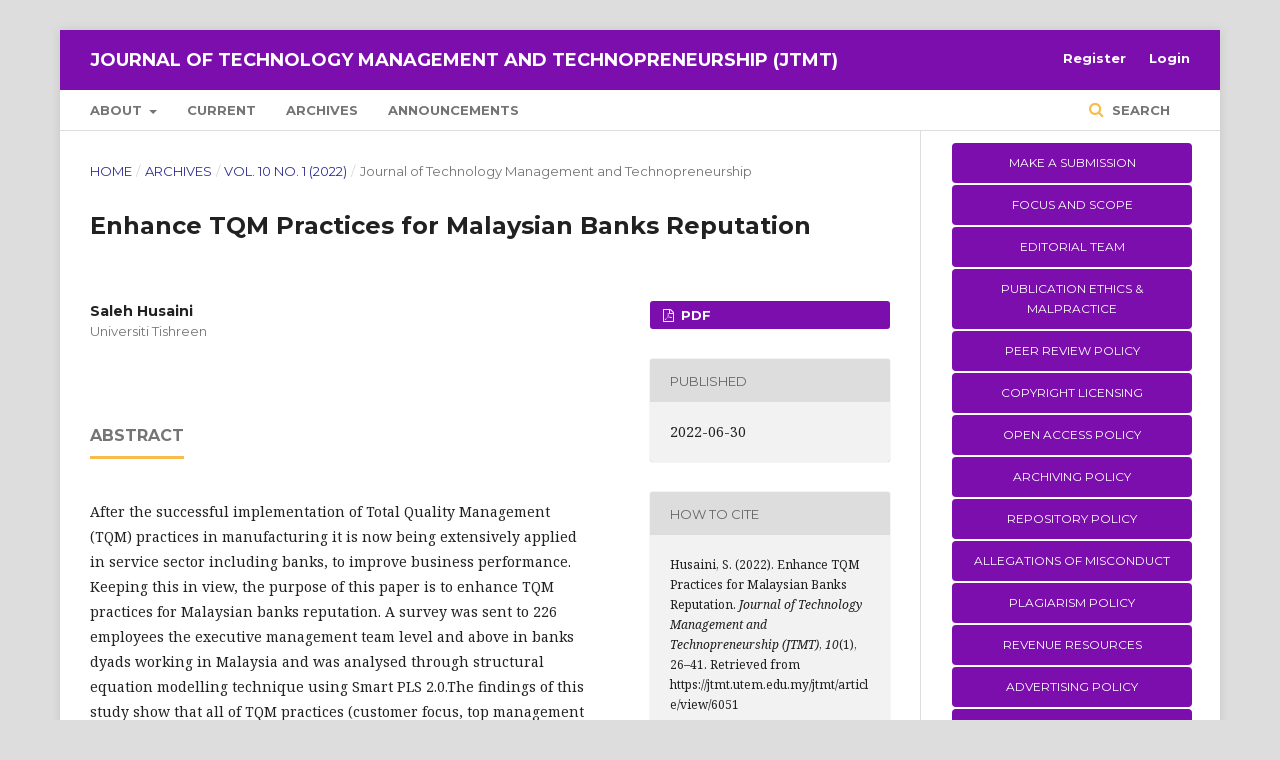

--- FILE ---
content_type: text/html; charset=utf-8
request_url: https://jtmt.utem.edu.my/jtmt/article/view/6051
body_size: 6923
content:
	<!DOCTYPE html>
<html lang="en-US" xml:lang="en-US">
<head>
	<meta charset="utf-8">
	<meta name="viewport" content="width=device-width, initial-scale=1.0">
	<title>
		Enhance TQM Practices for Malaysian Banks Reputation
							| Journal of Technology Management and Technopreneurship (JTMT)
			</title>

	
<meta name="generator" content="Open Journal Systems 3.2.1.5">
<meta name="gs_meta_revision" content="1.1"/>
<meta name="citation_journal_title" content="Journal of Technology Management and Technopreneurship (JTMT)"/>
<meta name="citation_journal_abbrev" content="JTMT"/>
<meta name="citation_issn" content="2289-8158"/> 
<meta name="citation_author" content="Saleh Husaini"/>
<meta name="citation_author_institution" content="Universiti Tishreen"/>
<meta name="citation_title" content="Enhance TQM Practices for Malaysian Banks Reputation"/>
<meta name="citation_language" content="en"/>
<meta name="citation_date" content="2022/06/30"/>
<meta name="citation_volume" content="10"/>
<meta name="citation_issue" content="1"/>
<meta name="citation_firstpage" content="26"/>
<meta name="citation_lastpage" content="41"/>
<meta name="citation_abstract_html_url" content="https://jtmt.utem.edu.my/jtmt/article/view/6051"/>
<meta name="citation_pdf_url" content="https://jtmt.utem.edu.my/jtmt/article/download/6051/4012"/>
<link rel="schema.DC" href="http://purl.org/dc/elements/1.1/" />
<meta name="DC.Creator.PersonalName" content="Saleh Husaini"/>
<meta name="DC.Date.created" scheme="ISO8601" content="2022-06-30"/>
<meta name="DC.Date.dateSubmitted" scheme="ISO8601" content="2022-07-12"/>
<meta name="DC.Date.issued" scheme="ISO8601" content="2022-06-30"/>
<meta name="DC.Date.modified" scheme="ISO8601" content="2023-03-29"/>
<meta name="DC.Description" xml:lang="en" content="After the successful implementation of Total Quality Management (TQM) practices in manufacturing it is now being extensively applied in service sector including banks, to improve business performance. Keeping this in view, the purpose of this paper is to enhance TQM practices for Malaysian banks reputation. A survey was sent to 226 employees the executive management team level and above in banks dyads working in Malaysia and was analysed through structural equation modelling technique using Smart PLS 2.0.The findings of this study show that all of TQM practices (customer focus, top management commitment, human resource management, continuous improvement, leadership, training &amp;amp; education and trust) have a&amp;nbsp; significant impact on Malaysian banks reputation. Finally, the finding will provide an understanding of enhancing TQM practices for banks reputation in banking sector and it also provides useful direction for future research."/>
<meta name="DC.Format" scheme="IMT" content="application/pdf"/>
<meta name="DC.Identifier" content="6051"/>
<meta name="DC.Identifier.pageNumber" content="26-41"/>
<meta name="DC.Identifier.URI" content="https://jtmt.utem.edu.my/jtmt/article/view/6051"/>
<meta name="DC.Language" scheme="ISO639-1" content="en"/>
<meta name="DC.Rights" content="Copyright (c) 2022 Journal of Technology Management and Technopreneurship (JTMT)"/>
<meta name="DC.Rights" content="https://creativecommons.org/licenses/by/4.0"/>
<meta name="DC.Source" content="Journal of Technology Management and Technopreneurship (JTMT)"/>
<meta name="DC.Source.ISSN" content="2289-8158"/>
<meta name="DC.Source.Issue" content="1"/>
<meta name="DC.Source.Volume" content="10"/>
<meta name="DC.Source.URI" content="https://jtmt.utem.edu.my/jtmt"/>
<meta name="DC.Title" content="Enhance TQM Practices for Malaysian Banks Reputation"/>
<meta name="DC.Type" content="Text.Serial.Journal"/>
<meta name="DC.Type.articleType" content="Journal of Technology Management and Technopreneurship"/>
	<link rel="stylesheet" href="https://jtmt.utem.edu.my/jtmt/$$$call$$$/page/page/css?name=stylesheet" type="text/css" /><link rel="stylesheet" href="https://cdnjs.cloudflare.com/ajax/libs/font-awesome/4.7.0/css/font-awesome.css?v=3.2.1.5" type="text/css" /><link rel="stylesheet" href="//fonts.googleapis.com/css?family=Montserrat:400,700|Noto+Serif:400,400i,700,700i" type="text/css" /><link rel="stylesheet" href="https://jtmt.utem.edu.my/publicjtmt32/journals/5/styleSheet.css?v=3.2.1.5" type="text/css" />
</head>
<body class="pkp_page_article pkp_op_view" dir="ltr">

	<div class="pkp_structure_page">

				<header class="pkp_structure_head" id="headerNavigationContainer" role="banner">
						 <nav class="cmp_skip_to_content" aria-label="Jump to content links">
	<a href="#pkp_content_main">Skip to main content</a>
	<a href="#siteNav">Skip to main navigation menu</a>
		<a href="#pkp_content_footer">Skip to site footer</a>
</nav>

			<div class="pkp_head_wrapper">

				<div class="pkp_site_name_wrapper">
					<button class="pkp_site_nav_toggle">
						<span>Open Menu</span>
					</button>
										<div class="pkp_site_name">
																<a href="						https://jtmt.utem.edu.my/jtmt/index
					" class="is_text">Journal of Technology Management and Technopreneurship (JTMT)</a>
										</div>
				</div>

				
				<nav class="pkp_site_nav_menu" aria-label="Site Navigation">
					<a id="siteNav"></a>
					<div class="pkp_navigation_primary_row">
						<div class="pkp_navigation_primary_wrapper">
																				<ul id="navigationPrimary" class="pkp_navigation_primary pkp_nav_list">
								<li class="">
				<a href="https://jtmt.utem.edu.my/jtmt/about">
					About
				</a>
									<ul>
																					<li class="">
									<a href="https://jtmt.utem.edu.my/jtmt/about">
										About the Journal
									</a>
								</li>
																												<li class="">
									<a href="https://jtmt.utem.edu.my/jtmt/about/submissions">
										Submissions
									</a>
								</li>
																												<li class="">
									<a href="https://jtmt.utem.edu.my/jtmt/about/editorialTeam">
										Editorial Team
									</a>
								</li>
																												<li class="">
									<a href="https://jtmt.utem.edu.my/jtmt/about/privacy">
										Peer Review Process
									</a>
								</li>
																												<li class="">
									<a href="https://jtmt.utem.edu.my/jtmt/about/contact">
										Contact
									</a>
								</li>
																		</ul>
							</li>
								<li class="">
				<a href="https://jtmt.utem.edu.my/jtmt/issue/current">
					Current
				</a>
							</li>
								<li class="">
				<a href="https://jtmt.utem.edu.my/jtmt/issue/archive">
					Archives
				</a>
							</li>
								<li class="">
				<a href="https://jtmt.utem.edu.my/jtmt/announcement">
					Announcements
				</a>
							</li>
			</ul>

				

																									
	<form class="pkp_search pkp_search_desktop" action="https://jtmt.utem.edu.my/jtmt/search/search" method="get" role="search" aria-label="Article Search">
		<input type="hidden" name="csrfToken" value="5d9d54ad4798733cf5a55f34ced8aeb5">
				
			<input name="query" value="" type="text" aria-label="Search Query">
		

		<button type="submit">
			Search
		</button>
		<div class="search_controls" aria-hidden="true">
			<a href="https://jtmt.utem.edu.my/jtmt/search/search" class="headerSearchPrompt search_prompt" aria-hidden="true">
				Search
			</a>
			<a href="#" class="search_cancel headerSearchCancel" aria-hidden="true"></a>
			<span class="search_loading" aria-hidden="true"></span>
		</div>
	</form>
													</div>
					</div>
					<div class="pkp_navigation_user_wrapper" id="navigationUserWrapper">
							<ul id="navigationUser" class="pkp_navigation_user pkp_nav_list">
								<li class="profile">
				<a href="https://jtmt.utem.edu.my/jtmt/user/register">
					Register
				</a>
							</li>
								<li class="profile">
				<a href="https://jtmt.utem.edu.my/jtmt/login">
					Login
				</a>
							</li>
										</ul>

					</div>
																			
	<form class="pkp_search pkp_search_mobile" action="https://jtmt.utem.edu.my/jtmt/search/search" method="get" role="search" aria-label="Article Search">
		<input type="hidden" name="csrfToken" value="5d9d54ad4798733cf5a55f34ced8aeb5">
				
			<input name="query" value="" type="text" aria-label="Search Query">
		

		<button type="submit">
			Search
		</button>
		<div class="search_controls" aria-hidden="true">
			<a href="https://jtmt.utem.edu.my/jtmt/search/search" class="headerSearchPrompt search_prompt" aria-hidden="true">
				Search
			</a>
			<a href="#" class="search_cancel headerSearchCancel" aria-hidden="true"></a>
			<span class="search_loading" aria-hidden="true"></span>
		</div>
	</form>
									</nav>
			</div><!-- .pkp_head_wrapper -->
		</header><!-- .pkp_structure_head -->

						<div class="pkp_structure_content has_sidebar">
			<div class="pkp_structure_main" role="main">
				<a id="pkp_content_main"></a>

<div class="page page_article">
			<nav class="cmp_breadcrumbs" role="navigation" aria-label="You are here:">
	<ol>
		<li>
			<a href="https://jtmt.utem.edu.my/jtmt/index">
				Home
			</a>
			<span class="separator">/</span>
		</li>
		<li>
			<a href="https://jtmt.utem.edu.my/jtmt/issue/archive">
				Archives
			</a>
			<span class="separator">/</span>
		</li>
					<li>
				<a href="https://jtmt.utem.edu.my/jtmt/issue/view/244">
					Vol. 10 No. 1 (2022)
				</a>
				<span class="separator">/</span>
			</li>
				<li class="current" aria-current="page">
			<span aria-current="page">
									Journal of Technology Management and Technopreneurship
							</span>
		</li>
	</ol>
</nav>
	
			<article class="obj_article_details">

			<h1 class="page_title">
		Enhance TQM Practices for Malaysian Banks Reputation
	</h1>
	
	<div class="row">
		<div class="main_entry">

							<section class="item authors">
					<h2 class="pkp_screen_reader">Authors</h2>
					<ul class="authors">
											<li>
							<span class="name">
								Saleh Husaini
							</span>
															<span class="affiliation">
									Universiti Tishreen
																	</span>
																				</li>
										</ul>
				</section>
			
																					
						
										<section class="item abstract">
					<h2 class="label">Abstract</h2>
					<p>After the successful implementation of Total Quality Management (TQM) practices in manufacturing it is now being extensively applied in service sector including banks, to improve business performance. Keeping this in view, the purpose of this paper is to enhance TQM practices for Malaysian banks reputation. A survey was sent to 226 employees the executive management team level and above in banks dyads working in Malaysia and was analysed through structural equation modelling technique using Smart PLS 2.0.The findings of this study show that all of TQM practices (customer focus, top management commitment, human resource management, continuous improvement, leadership, training &amp; education and trust) have a  significant impact on Malaysian banks reputation. Finally, the finding will provide an understanding of enhancing TQM practices for banks reputation in banking sector and it also provides useful direction for future research.</p>
				</section>
			
			<div class="item downloads_chart">
	<h3 class="label">
		Downloads
	</h3>
	<div class="value">
		<canvas class="usageStatsGraph" data-object-type="Submission" data-object-id="6051"></canvas>
		<div class="usageStatsUnavailable" data-object-type="Submission" data-object-id="6051">
			Download data is not yet available.
		</div>
	</div>
</div>


																			
						
		</div><!-- .main_entry -->

		<div class="entry_details">

						
										<div class="item galleys">
					<h2 class="pkp_screen_reader">
						Downloads
					</h2>
					<ul class="value galleys_links">
													<li>
								
	
							

<a class="obj_galley_link pdf" href="https://jtmt.utem.edu.my/jtmt/article/view/6051/4012">

		
	PDF

	</a>
							</li>
											</ul>
				</div>
						
						<div class="item published">
				<section class="sub_item">
					<h2 class="label">
						Published
					</h2>
					<div class="value">
																			<span>2022-06-30</span>
																	</div>
				</section>
							</div>
			
										<div class="item citation">
					<section class="sub_item citation_display">
						<h2 class="label">
							How to Cite
						</h2>
						<div class="value">
							<div id="citationOutput" role="region" aria-live="polite">
								<div class="csl-bib-body">
  <div class="csl-entry">Husaini, S. (2022). Enhance TQM Practices for Malaysian Banks Reputation. <i>Journal of Technology Management and Technopreneurship (JTMT)</i>, <i>10</i>(1), 26–41. Retrieved from https://jtmt.utem.edu.my/jtmt/article/view/6051</div>
</div>
							</div>
							<div class="citation_formats">
								<button class="cmp_button citation_formats_button" aria-controls="cslCitationFormats" aria-expanded="false" data-csl-dropdown="true">
									More Citation Formats
								</button>
								<div id="cslCitationFormats" class="citation_formats_list" aria-hidden="true">
									<ul class="citation_formats_styles">
																					<li>
												<a
													aria-controls="citationOutput"
													href="https://jtmt.utem.edu.my/jtmt/citationstylelanguage/get/acm-sig-proceedings?submissionId=6051&amp;publicationId=1401"
													data-load-citation
													data-json-href="https://jtmt.utem.edu.my/jtmt/citationstylelanguage/get/acm-sig-proceedings?submissionId=6051&amp;publicationId=1401&amp;return=json"
												>
													ACM
												</a>
											</li>
																					<li>
												<a
													aria-controls="citationOutput"
													href="https://jtmt.utem.edu.my/jtmt/citationstylelanguage/get/acs-nano?submissionId=6051&amp;publicationId=1401"
													data-load-citation
													data-json-href="https://jtmt.utem.edu.my/jtmt/citationstylelanguage/get/acs-nano?submissionId=6051&amp;publicationId=1401&amp;return=json"
												>
													ACS
												</a>
											</li>
																					<li>
												<a
													aria-controls="citationOutput"
													href="https://jtmt.utem.edu.my/jtmt/citationstylelanguage/get/apa?submissionId=6051&amp;publicationId=1401"
													data-load-citation
													data-json-href="https://jtmt.utem.edu.my/jtmt/citationstylelanguage/get/apa?submissionId=6051&amp;publicationId=1401&amp;return=json"
												>
													APA
												</a>
											</li>
																					<li>
												<a
													aria-controls="citationOutput"
													href="https://jtmt.utem.edu.my/jtmt/citationstylelanguage/get/associacao-brasileira-de-normas-tecnicas?submissionId=6051&amp;publicationId=1401"
													data-load-citation
													data-json-href="https://jtmt.utem.edu.my/jtmt/citationstylelanguage/get/associacao-brasileira-de-normas-tecnicas?submissionId=6051&amp;publicationId=1401&amp;return=json"
												>
													ABNT
												</a>
											</li>
																					<li>
												<a
													aria-controls="citationOutput"
													href="https://jtmt.utem.edu.my/jtmt/citationstylelanguage/get/chicago-author-date?submissionId=6051&amp;publicationId=1401"
													data-load-citation
													data-json-href="https://jtmt.utem.edu.my/jtmt/citationstylelanguage/get/chicago-author-date?submissionId=6051&amp;publicationId=1401&amp;return=json"
												>
													Chicago
												</a>
											</li>
																					<li>
												<a
													aria-controls="citationOutput"
													href="https://jtmt.utem.edu.my/jtmt/citationstylelanguage/get/harvard-cite-them-right?submissionId=6051&amp;publicationId=1401"
													data-load-citation
													data-json-href="https://jtmt.utem.edu.my/jtmt/citationstylelanguage/get/harvard-cite-them-right?submissionId=6051&amp;publicationId=1401&amp;return=json"
												>
													Harvard
												</a>
											</li>
																					<li>
												<a
													aria-controls="citationOutput"
													href="https://jtmt.utem.edu.my/jtmt/citationstylelanguage/get/ieee?submissionId=6051&amp;publicationId=1401"
													data-load-citation
													data-json-href="https://jtmt.utem.edu.my/jtmt/citationstylelanguage/get/ieee?submissionId=6051&amp;publicationId=1401&amp;return=json"
												>
													IEEE
												</a>
											</li>
																					<li>
												<a
													aria-controls="citationOutput"
													href="https://jtmt.utem.edu.my/jtmt/citationstylelanguage/get/modern-language-association?submissionId=6051&amp;publicationId=1401"
													data-load-citation
													data-json-href="https://jtmt.utem.edu.my/jtmt/citationstylelanguage/get/modern-language-association?submissionId=6051&amp;publicationId=1401&amp;return=json"
												>
													MLA
												</a>
											</li>
																					<li>
												<a
													aria-controls="citationOutput"
													href="https://jtmt.utem.edu.my/jtmt/citationstylelanguage/get/turabian-fullnote-bibliography?submissionId=6051&amp;publicationId=1401"
													data-load-citation
													data-json-href="https://jtmt.utem.edu.my/jtmt/citationstylelanguage/get/turabian-fullnote-bibliography?submissionId=6051&amp;publicationId=1401&amp;return=json"
												>
													Turabian
												</a>
											</li>
																					<li>
												<a
													aria-controls="citationOutput"
													href="https://jtmt.utem.edu.my/jtmt/citationstylelanguage/get/vancouver?submissionId=6051&amp;publicationId=1401"
													data-load-citation
													data-json-href="https://jtmt.utem.edu.my/jtmt/citationstylelanguage/get/vancouver?submissionId=6051&amp;publicationId=1401&amp;return=json"
												>
													Vancouver
												</a>
											</li>
																			</ul>
																			<div class="label">
											Download Citation
										</div>
										<ul class="citation_formats_styles">
																							<li>
													<a href="https://jtmt.utem.edu.my/jtmt/citationstylelanguage/download/ris?submissionId=6051&amp;publicationId=1401">
														<span class="fa fa-download"></span>
														Endnote/Zotero/Mendeley (RIS)
													</a>
												</li>
																							<li>
													<a href="https://jtmt.utem.edu.my/jtmt/citationstylelanguage/download/bibtex?submissionId=6051&amp;publicationId=1401">
														<span class="fa fa-download"></span>
														BibTeX
													</a>
												</li>
																					</ul>
																	</div>
							</div>
						</div>
					</section>
				</div>
			
										<div class="item issue">

											<section class="sub_item">
							<h2 class="label">
								Issue
							</h2>
							<div class="value">
								<a class="title" href="https://jtmt.utem.edu.my/jtmt/issue/view/244">
									Vol. 10 No. 1 (2022)
								</a>
							</div>
						</section>
					
											<section class="sub_item">
							<h2 class="label">
								Section
							</h2>
							<div class="value">
								Journal of Technology Management and Technopreneurship
							</div>
						</section>
									</div>
			
															
										<div class="item copyright">
					<h2 class="label">
						License
					</h2>
																										<p>Copyright (c) 2022 Journal of Technology Management and Technopreneurship (JTMT)</p>
														<a rel="license" href="https://creativecommons.org/licenses/by/4.0/"><img alt="Creative Commons License" src="//i.creativecommons.org/l/by/4.0/88x31.png" /></a><p>This work is licensed under a <a rel="license" href="https://creativecommons.org/licenses/by/4.0/">Creative Commons Attribution 4.0 International License</a>.</p>
																<p>Authors who publish with this journal agree to the following terms:</p>
<ol>
<li>Authors retain copyright and grant the journal right of first publication with the work simultaneously licensed under a <a href="https://creativecommons.org/licenses/by/4.0/">Creative Commons Attribution-By 4.0 (CC BY 4.0)</a>  that allows others to share the work with an acknowledgement of the work's authorship and initial publication in this journal.</li>
<li>Authors are able to enter into separate, additional contractual arrangements for the non-exclusive distribution of the journal's published version of the work (e.g., post it to an institutional repository or publish it in a book), with an acknowledgement of its initial publication in this journal.</li>
<li>Authors are permitted and encouraged to post their work online (e.g., in institutional repositories or on their website) prior to and during the submission process, as it can lead to productive exchanges, as well as earlier and greater citation of published work (See <a href="http://opcit.eprints.org/oacitation-biblio.html" target="_new">The Effect of Open Access</a>).</li>
</ol>
				</div>
			
			

		</div><!-- .entry_details -->
	</div><!-- .row -->

</article>

	<div id="articlesBySameAuthorList">
				</div>


</div><!-- .page -->

	</div><!-- pkp_structure_main -->

									<div class="pkp_structure_sidebar left" role="complementary" aria-label="Sidebar">
				<div class="pkp_block block_custom" id="customblock-Menu">
	<div class="content">
		<table width="99%">
<tbody>
<tr>
<td class="button"><a href="https://jtmt.utem.edu.my/jtmt/about/submissions"><span style="color: white;">MAKE A SUBMISSION </span></a></td>
</tr>
<tr>
<td class="button"><a href="https://jtmt.utem.edu.my/jtmt/about"><span style="color: white;">FOCUS AND SCOPE</span></a></td>
</tr>
<tr>
<td class="button"><a href="https://jtmt.utem.edu.my/jtmt/about/editorialTeam"><span style="color: white;">EDITORIAL TEAM</span></a></td>
</tr>
<tr>
<td class="button"><a href="https://jtmt.utem.edu.my/jtmt/about/privacy"><span style="color: white;">PUBLICATION ETHICS &amp; MALPRACTICE</span></a></td>
</tr>
<tr>
<td class="button"><a href="https://jtmt.utem.edu.my/jtmt/about/privacy"><span style="color: white;">PEER REVIEW POLICY</span></a></td>
</tr>
<tr>
<td class="button"><a href="https://jtmt.utem.edu.my/jtmt/copyright"><span style="color: white;">COPYRIGHT LICENSING</span></a></td>
</tr>
<tr>
<td class="button"><a href="https://jtmt.utem.edu.my/jtmt/Open-Access-Policy"><span style="color: white;">OPEN ACCESS POLICY</span></a></td>
</tr>
<tr>
<td class="button"><a href="https://jtmt.utem.edu.my/jtmt/Archiving-Policy"><span style="color: white;">ARCHIVING POLICY</span></a></td>
</tr>
<tr>
<td class="button"><a href="https://jtmt.utem.edu.my/jtmt/repository"><span style="color: white;">REPOSITORY POLICY</span></a></td>
</tr>
<tr>
<td class="button"><a href="https://jtmt.utem.edu.my/jtmt/AoM"><span style="color: white;">ALLEGATIONS OF MISCONDUCT</span></a></td>
</tr>
<tr>
<td class="button"><a href="https://jtmt.utem.edu.my/jtmt/PlagiarismPolicy"><span style="color: white;">PLAGIARISM POLICY</span></a></td>
</tr>
<tr>
<td class="button"><a href="https://jtmt.utem.edu.my/jtmt/revenuesources"><span style="color: white;">REVENUE RESOURCES</span></a></td>
</tr>
<tr>
<td class="button"><a href="https://jtmt.utem.edu.my/jtmt/advertisingpolicy"><span style="color: white;">ADVERTISING POLICY</span></a></td>
</tr>
<tr>
<td class="button"><a href="https://jtmt.utem.edu.my/jtmt/directmarketing"><span style="color: white;">DIRECT MARKETING POLICY</span></a></td>
</tr>
<!--tr>
<td class="button"><a href="https://jtmt.utem.edu.my/jtmt/citednessinscopus"><span style="color: white;">CITEDNESS IN SCOPUS/WOS</span></a></td>
</tr-->
<tr>
<td class="button"><a href="https://jtmt.utem.edu.my/jtmt/charge"><span style="color: white;">ARTICLE PROCESSING CHARGE</span></a></td>
</tr>
</tbody>
</table>
<p>&nbsp;</p>
	</div>
</div>
<div class="pkp_block block_developed_by">
	<div class="content">
		<span class="title">Most Read</span>
			<ul class="most_read">
							<li class="most_read_article">
					<div class="most_read_article_title"><a href="https://jtmt.utem.edu.my/jtmt/article/view/6058">Fintech Revolution in Malaysian Banking Industry</a></div>
					<div class="most_read_article_journal"><span class="fa fa-eye"></span> 921</div>
				</li>
							<li class="most_read_article">
					<div class="most_read_article_title"><a href="https://jtmt.utem.edu.my/jtmt/article/view/6014">THE EFFECTIVENESS OF ADVERTISING IN DIGITAL MARKETING TOWARDS CUSTOMER SATISFACTION</a></div>
					<div class="most_read_article_journal"><span class="fa fa-eye"></span> 842</div>
				</li>
							<li class="most_read_article">
					<div class="most_read_article_title"><a href="https://jtmt.utem.edu.my/jtmt/article/view/6068">Motivation among Generation Z’s Local Tourists to Visit Tayabas City’s Cultural Heritage Sites</a></div>
					<div class="most_read_article_journal"><span class="fa fa-eye"></span> 825</div>
				</li>
							<li class="most_read_article">
					<div class="most_read_article_title"><a href="https://jtmt.utem.edu.my/jtmt/article/view/6026">THE CRITICAL FACTORS INFLUENCING CONSUMER SPENDING BY USING CREDIT CARD</a></div>
					<div class="most_read_article_journal"><span class="fa fa-eye"></span> 813</div>
				</li>
							<li class="most_read_article">
					<div class="most_read_article_title"><a href="https://jtmt.utem.edu.my/jtmt/article/view/6020">An Insight of Customer's Behavior Intention to Use Self-Service Kiosk in Melaka Fast Food Restaurant</a></div>
					<div class="most_read_article_journal"><span class="fa fa-eye"></span> 676</div>
				</li>
						</ul>
	</div>
</div>
<div class="pkp_block block_custom" id="customblock-VISITORS">
	<div class="content">
		<p><a href="https://info.flagcounter.com/aAbs"><img src="https://s01.flagcounter.com/count/aAbs/bg_FFFFFF/txt_000000/border_FFFFFF/columns_3/maxflags_100/viewers_0/labels_1/pageviews_1/flags_0/percent_0/" alt="Flag Counter" border="0"></a></p>
	</div>
</div>
<div class="pkp_block block_custom" id="customblock-PUBLISHER">
	<div class="content">
		<p><span class="title"><strong>PUBLISHER</strong></span></p>
<p style="font-size: 9px; line-height: 10pt;">Penerbit Universiti Teknikal Malaysia Melaka, <br>Aras Bawah, Perpustakaan Laman Hikmah, <br>Universiti Teknikal Malaysia Melaka.<br>Hang Tuah Jaya, Durian Tunggal,76100 Melaka, Malaysia.<br>Phone: +606 270 1241<br>Website:&nbsp;<a href="https://penerbit.utem.edu.my/">https://penerbit.utem.edu.my/</a><br>Email:&nbsp;<a href="https://penerbit.utem.edu.my/"><span class="__cf_email__" data-cfemail="4535202b2037272c3105303120286b2021306b283c">[email&#160;protected]</span></a></p>
	</div>
</div>
<div class="pkp_block block_information">
	<h2 class="title">Information</h2>
	<div class="content">
		<ul>
							<li>
					<a href="https://jtmt.utem.edu.my/jtmt/information/readers">
						For Readers
					</a>
				</li>
										<li>
					<a href="https://jtmt.utem.edu.my/jtmt/information/authors">
						For Authors
					</a>
				</li>
										<li>
					<a href="https://jtmt.utem.edu.my/jtmt/information/librarians">
						For Librarians
					</a>
				</li>
					</ul>
	</div>
</div>

			</div><!-- pkp_sidebar.left -->
			</div><!-- pkp_structure_content -->

<div class="pkp_structure_footer_wrapper" role="contentinfo">
	<a id="pkp_content_footer"></a>

	<div class="pkp_structure_footer">

					<div class="pkp_footer_content">
				<p><strong>Editorial Office:</strong></p>
<p><strong>Journal of Technology Management and Technopreneurship (JTMT)</strong><br />Universiti Teknikal Malaysia Melaka, 76100 Durian Tunggal, Melaka, Malaysia.<br />Website: <a href="https://jtmt.utem.edu.my/j">https://jtmt.utem.edu.my/</a><br />Email: @utem.edu.my</p>
<p>ISSN: 2231-7996, e-ISSN: 2289-8158</p>
			</div>
		
		<div class="pkp_brand_footer" role="complementary">
			<a href="https://jtmt.utem.edu.my/jtmt/about/aboutThisPublishingSystem">
				<img alt="More information about the publishing system, Platform and Workflow by OJS/PKP." src="https://jtmt.utem.edu.my/templates/images/ojs_brand.png">
			</a>
		</div>
	</div>
</div><!-- pkp_structure_footer_wrapper -->

</div><!-- pkp_structure_page -->

<script data-cfasync="false" src="/cdn-cgi/scripts/5c5dd728/cloudflare-static/email-decode.min.js"></script><script src="//ajax.googleapis.com/ajax/libs/jquery/3.3.1/jquery.min.js?v=3.2.1.5" type="text/javascript"></script><script src="//ajax.googleapis.com/ajax/libs/jqueryui/1.12.0/jquery-ui.min.js?v=3.2.1.5" type="text/javascript"></script><script src="https://jtmt.utem.edu.my/lib/pkp/js/lib/jquery/plugins/jquery.tag-it.js?v=3.2.1.5" type="text/javascript"></script><script src="https://jtmt.utem.edu.my/plugins/themes/default/js/lib/popper/popper.js?v=3.2.1.5" type="text/javascript"></script><script src="https://jtmt.utem.edu.my/plugins/themes/default/js/lib/bootstrap/util.js?v=3.2.1.5" type="text/javascript"></script><script src="https://jtmt.utem.edu.my/plugins/themes/default/js/lib/bootstrap/dropdown.js?v=3.2.1.5" type="text/javascript"></script><script src="https://jtmt.utem.edu.my/plugins/themes/default/js/main.js?v=3.2.1.5" type="text/javascript"></script><script src="https://jtmt.utem.edu.my/plugins/generic/citationStyleLanguage/js/articleCitation.js?v=3.2.1.5" type="text/javascript"></script><script type="text/javascript">var pkpUsageStats = pkpUsageStats || {};pkpUsageStats.data = pkpUsageStats.data || {};pkpUsageStats.data.Submission = pkpUsageStats.data.Submission || {};pkpUsageStats.data.Submission[6051] = {"data":{"2022":{"1":0,"2":0,"3":0,"4":0,"5":0,"6":0,"7":0,"8":13,"9":11,"10":25,"11":11,"12":14},"2023":{"1":15,"2":2,"3":8,"4":2,"5":4,"6":1,"7":2,"8":3,"9":7,"10":6,"11":9,"12":5},"2024":{"1":11,"2":6,"3":1,"4":4,"5":11,"6":2,"7":4,"8":6,"9":6,"10":8,"11":10,"12":9},"2025":{"1":1,"2":1,"3":3,"4":4,"5":12,"6":19,"7":13,"8":9,"9":10,"10":8,"11":7,"12":10},"2026":{"1":4,"2":0,"3":0,"4":0,"5":0,"6":0,"7":0,"8":0,"9":0,"10":0,"11":0,"12":0}},"label":"All Downloads","color":"79,181,217","total":317};</script><script src="https://cdnjs.cloudflare.com/ajax/libs/Chart.js/2.0.1/Chart.js?v=3.2.1.5" type="text/javascript"></script><script type="text/javascript">var pkpUsageStats = pkpUsageStats || {};pkpUsageStats.locale = pkpUsageStats.locale || {};pkpUsageStats.locale.months = ["Jan","Feb","Mar","Apr","May","Jun","Jul","Aug","Sep","Oct","Nov","Dec"];pkpUsageStats.config = pkpUsageStats.config || {};pkpUsageStats.config.chartType = "bar";</script><script src="https://jtmt.utem.edu.my/plugins/generic/usageStats/js/UsageStatsFrontendHandler.js?v=3.2.1.5" type="text/javascript"></script>


<script defer src="https://static.cloudflareinsights.com/beacon.min.js/vcd15cbe7772f49c399c6a5babf22c1241717689176015" integrity="sha512-ZpsOmlRQV6y907TI0dKBHq9Md29nnaEIPlkf84rnaERnq6zvWvPUqr2ft8M1aS28oN72PdrCzSjY4U6VaAw1EQ==" data-cf-beacon='{"version":"2024.11.0","token":"f9b88da4ffd8411a9ba5c6cdd009b070","server_timing":{"name":{"cfCacheStatus":true,"cfEdge":true,"cfExtPri":true,"cfL4":true,"cfOrigin":true,"cfSpeedBrain":true},"location_startswith":null}}' crossorigin="anonymous"></script>
</body>
</html>


--- FILE ---
content_type: text/css
request_url: https://jtmt.utem.edu.my/publicjtmt32/journals/5/styleSheet.css?v=3.2.1.5
body_size: 81
content:
.button {
    background-color: #7c0ead;
    border: none;
    border-radius: 4px;
    padding: 10px 10px;
    text-align: center;
    text-decoration: none;
    display: inline-block;
    font-size: 12px;
    /* margin: 4px 2px; */
    width: 240px;
    transition-duration: 0.4s;
    cursor: pointer;
    font-family: "Montserrat", -apple-system, BlinkMacSystemFont, "Segoe UI", "Roboto", "Oxygen-Sans", "Ubuntu", "Cantarell", "Helvetica Neue", sans-serif;
    /*box-shadow: 0 3px 8px 0 rgba(0, 0, 0, 0.2), 0 3px 8px 0 rgba(0, 0, 0, 0.19);*/
}

tr a:hover {
  background-color: #F7BC4A;
}

@media (min-width: 992px) {
    .pkp_block {
        padding: 10px 30px;
    }
}

a {
    color: #313090;
}
